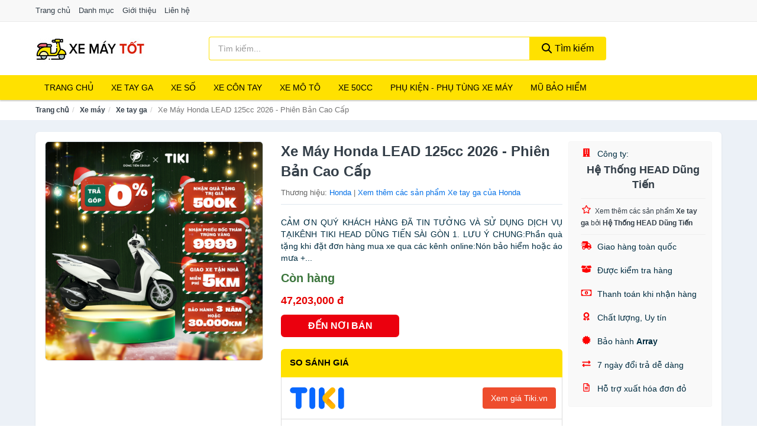

--- FILE ---
content_type: text/html; charset=UTF-8
request_url: https://xemaytot.com/xe-may-honda-lead-2022-phien-ban-nti252063108.html
body_size: 15659
content:
<!DOCTYPE html><html lang="vi"><head prefix="og: http://ogp.me/ns# fb: http://ogp.me/ns/fb# article: http://ogp.me/ns/article#"><meta charset="utf-8"><!--[if IE]><meta http-equiv='X-UA-Compatible' content='IE=edge,chrome=1'><![endif]--><meta name="viewport" content="width=device-width,minimum-scale=1,initial-scale=1"><title>Xe Máy Honda LEAD 125cc 2026 - Phiên Bản Cao Cấp - Xe tay ga | XeMayTot.com</title><meta name="description" content="CẢM ƠN QUÝ KHÁCH HÀNG ĐÃ TIN TƯỞNG VÀ SỬ DỤNG DỊCH VỤ TẠIKÊNH TIKI HEAD DŨNG TIẾN SÀI GÒN 1. LƯU Ý CHUNG:Phần quà tặng khi đặt đơn hàng mua xe qua các kênh online:Nón bảo hiểm hoặc áo mưa +..."><meta name="keywords" content="Xe Máy Honda LEAD 125cc 2026 - Phiên Bản Cao Cấp"><meta name="robots" content="noodp"/><meta itemprop="name" content="Xe Máy Honda LEAD 125cc 2026 - Phiên Bản Cao Cấp - Xe tay ga | XeMayTot.com"><meta itemprop="description" content="CẢM ƠN QUÝ KHÁCH HÀNG ĐÃ TIN TƯỞNG VÀ SỬ DỤNG DỊCH VỤ TẠIKÊNH TIKI HEAD DŨNG TIẾN SÀI GÒN 1. LƯU Ý CHUNG:Phần quà tặng khi đặt đơn hàng mua xe qua các kênh online:Nón bảo hiểm hoặc áo mưa +..."><meta itemprop="image" content="https://salt.tikicdn.com/ts/product/66/41/28/c74e5fc6c41f71f82bf9026d7e4fa557.png"><meta name="twitter:card" content="summary"><meta name="twitter:site" content="XeMayTot.com"><meta name="twitter:title" content="Xe Máy Honda LEAD 125cc 2026 - Phiên Bản Cao Cấp - Xe tay ga | XeMayTot.com"><meta name="twitter:description" content="CẢM ƠN QUÝ KHÁCH HÀNG ĐÃ TIN TƯỞNG VÀ SỬ DỤNG DỊCH VỤ TẠIKÊNH TIKI HEAD DŨNG TIẾN SÀI GÒN 1. LƯU Ý CHUNG:Phần quà tặng khi đặt đơn hàng mua xe qua các kênh online:Nón bảo hiểm hoặc áo mưa +..."><meta name="twitter:creator" content="@XeMayTot"><meta name="twitter:image" content="https://salt.tikicdn.com/ts/product/66/41/28/c74e5fc6c41f71f82bf9026d7e4fa557.png"><meta property="og:title" content="Xe Máy Honda LEAD 125cc 2026 - Phiên Bản Cao Cấp - Xe tay ga | XeMayTot.com" /><meta property="og:type" content="website" /><meta property="og:url" content="https://xemaytot.com/xe-may-honda-lead-125cc-2026-nti252063108.html" /><meta property="og:image" content="https://salt.tikicdn.com/ts/product/66/41/28/c74e5fc6c41f71f82bf9026d7e4fa557.png" /><meta property="og:description" content="CẢM ƠN QUÝ KHÁCH HÀNG ĐÃ TIN TƯỞNG VÀ SỬ DỤNG DỊCH VỤ TẠIKÊNH TIKI HEAD DŨNG TIẾN SÀI GÒN 1. LƯU Ý CHUNG:Phần quà tặng khi đặt đơn hàng mua xe qua các kênh online:Nón bảo hiểm hoặc áo mưa +..." /><meta property="og:locale" content="vi_VN" /><meta property="og:site_name" content="Xe Máy Tốt" /><meta property="fb:app_id" content="664446400705712"/><link rel="canonical" href="https://xemaytot.com/xe-may-honda-lead-125cc-2026-nti252063108.html" /><link rel="apple-touch-icon" sizes="180x180" href="https://c.mgg.vn/d/xemaytot.com/img/icons/apple-touch-icon.png"><link rel="icon" type="image/png" sizes="32x32" href="https://c.mgg.vn/d/xemaytot.com/img/icons/favicon-32x32.png"><link rel="icon" type="image/png" sizes="16x16" href="https://c.mgg.vn/d/xemaytot.com/img/icons/favicon-16x16.png"><link rel="manifest" href="https://xemaytot.com/webmanifest.json"><link rel="mask-icon" href="https://c.mgg.vn/d/xemaytot.com/img/icons/safari-pinned-tab.svg" color="#cd0000"><link rel="shortcut icon" href="/favicon.ico"><meta name="apple-mobile-web-app-title" content="Xe Máy Tốt"><meta name="application-name" content="Xe Máy Tốt"><meta name="msapplication-TileColor" content="#ffe100"><meta name="msapplication-TileImage" content="https://c.mgg.vn/d/xemaytot.com/img/icons/mstile-144x144.png"><meta name="msapplication-config" content="https://c.mgg.vn/d/xemaytot.com/img/icons/browserconfig.xml"><meta name="theme-color" content="#ffffff"><style type="text/css">html{font-family:-apple-system,BlinkMacSystemFont,"Segoe UI",Roboto,"Helvetica Neue",Arial,"Noto Sans",sans-serif,"Apple Color Emoji","Segoe UI Emoji","Segoe UI Symbol","Noto Color Emoji";-webkit-text-size-adjust:100%;-ms-text-size-adjust:100%}body{margin:0}article,aside,details,figcaption,figure,footer,header,hgroup,main,menu,nav,section,summary{display:block}audio,canvas,progress,video{display:inline-block;vertical-align:baseline}audio:not([controls]){display:none;height:0}[hidden],template{display:none}a{background-color:transparent}a:active,a:hover{outline:0}abbr[title]{border-bottom:1px dotted}b,strong{font-weight:600}dfn{font-style:italic}h1{margin:.67em 0;font-size:2em}mark{color:#000;background:#ff0}small{font-size:80%}sub,sup{position:relative;font-size:75%;line-height:0;vertical-align:baseline}sup{top:-.5em}sub{bottom:-.25em}img{border:0}svg:not(:root){overflow:hidden}figure{margin:1em 40px}hr{height:0;-webkit-box-sizing:content-box;-moz-box-sizing:content-box;box-sizing:content-box}pre{overflow:auto}code,kbd,pre,samp{font-family:monospace,monospace;font-size:1em}button,input,optgroup,select,textarea{margin:0;font:inherit;color:inherit}button{overflow:visible}button,select{text-transform:none}button,html input[type=button],input[type=reset],input[type=submit]{-webkit-appearance:button;cursor:pointer}button[disabled],html input[disabled]{cursor:default}button::-moz-focus-inner,input::-moz-focus-inner{padding:0;border:0}input{line-height:normal}input[type=checkbox],input[type=radio]{-webkit-box-sizing:border-box;-moz-box-sizing:border-box;box-sizing:border-box;padding:0}input[type=number]::-webkit-inner-spin-button,input[type=number]::-webkit-outer-spin-button{height:auto}input[type=search]{-webkit-box-sizing:content-box;-moz-box-sizing:content-box;box-sizing:content-box;-webkit-appearance:textfield}input[type=search]::-webkit-search-cancel-button,input[type=search]::-webkit-search-decoration{-webkit-appearance:none}fieldset{padding:.35em .625em .75em;margin:0 2px;border:1px solid silver}legend{padding:0;border:0}textarea{overflow:auto}optgroup{font-weight:600}table{border-spacing:0;border-collapse:collapse}td,th{padding:0}</style><link href="https://c.mgg.vn/d/xemaytot.com/css/s1.css" rel="stylesheet"><!--[if lt IE 9]><script src="https://oss.maxcdn.com/html5shiv/3.7.3/html5shiv.min.js"></script><script src="https://oss.maxcdn.com/respond/1.4.2/respond.min.js"></script><![endif]--><link rel="amphtml" href="https://xemaytot.com/xe-may-honda-lead-125cc-2026-nti252063108.html?amp"><link href="https://c.mgg.vn/d/a/ls.css" rel="stylesheet"><script src="https://cdn.onesignal.com/sdks/OneSignalSDK.js" async=""></script><script>var OneSignal = window.OneSignal || [];OneSignal.push(function() {OneSignal.init({appId: "86c1046b-73be-4df2-b17b-cb14148cb178"});});</script></head><body itemscope="" itemtype="http://schema.org/WebPage"><div id="header-top"><header itemscope="" itemtype="http://schema.org/WPHeader"><div id="top-header" class="hidden-xs"><div class="container"><div class="row"><div class="col-sm-12"><a href="https://xemaytot.com/" title="Trang chủ">Trang chủ</a> <a href="https://xemaytot.com/danh-muc/" title="Danh mục">Danh mục</a> <a href="https://xemaytot.com/p/gioi-thieu.html" title="Giới thiệu">Giới thiệu</a> <a href="https://xemaytot.com/p/lien-he.html" title="Liên hệ">Liên hệ</a></div></div></div></div><div id="main-header"><div class="container"><div class="row"><div class="col-xs-12 col-sm-4 col-md-3"><button type="button" class="visible-xs bnam-menu is-closed" data-toggle="offcanvas" aria-label="Menu"><span class="hamb-top"></span><span class="hamb-middle"></span><span class="hamb-bottom"></span></button><a href="https://xemaytot.com/" class="logo" itemprop="headline" title="XeMayTot.com"><img data-original="https://c.mgg.vn/d/xemaytot.com/img/logo_header.jpg" class="lazy" alt="Xe Máy Tốt" src="[data-uri]" width="auto" height="auto"><noscript><img src="https://c.mgg.vn/d/xemaytot.com/img/logo_header.jpg" alt="Xe Máy Tốt" srcset="https://c.mgg.vn/d/xemaytot.com/img/logo_header@2x.jpg 2x"></noscript><span class="hidden" itemprop="description">Xe Máy Tốt</span></a></div><div id="header-search" class="hidden-xs col-sm-8 col-md-7"><form method="GET" action="https://xemaytot.com/" itemprop="potentialAction" itemscope="" itemtype="http://schema.org/SearchAction"><meta itemprop="target" content="https://xemaytot.com/?s={s}"><div class="input-group form"><input type="text" name="s" class="form-control" placeholder="Tìm kiếm..." aria-label="Tìm kiếm thương hiệu" value="" id="search-top"><span class="input-group-btn"><button class="btn btn-search-top" type="submit"><span class="s-icon"><span class="s-icon-circle"></span><span class="s-icon-rectangle"></span></span> Tìm kiếm</button></span></div></form></div></div></div></div></header></div><div id="search-mobi" class="container visible-xs"><div class="row"><div class="col-xs-12"><form method="GET" action="https://xemaytot.com/"><div class="input-group form"><input name="s" class="search-top form-control" placeholder="Tìm kiếm..." value="" type="text" aria-label="Tìm kiếm thương hiệu"><span class="input-group-btn"><button class="btn btn-danger btn-search-top" type="submit">Tìm kiếm</button></span></div></form></div></div></div><div id="header-nav"><div class="container"><nav id="main-nav" itemscope itemtype="http://schema.org/SiteNavigationElement" aria-label="Main navigation"><ul class="menu"><li><a href="https://xemaytot.com/" title="Trang chủ">Trang chủ</a></li><li><a href="https://xemaytot.com/xe-tay-ga-12609/" title="Xe tay ga">Xe tay ga</a></li><li><a href="https://xemaytot.com/xe-so-12613/" title="Xe số">Xe số</a></li><li><a href="https://xemaytot.com/xe-con-tay-12615/" title="Xe côn tay">Xe côn tay</a></li><li><a href="https://xemaytot.com/xe-mo-to-12619/" title="Xe mô tô">Xe mô tô</a></li><li><a href="https://xemaytot.com/xe-50cc-13831/" title="Xe 50cc">Xe 50cc</a></li><li class="dropdown o-col"><a href="https://xemaytot.com/phu-kien-phu-tung-xe-may-6792/" title="Phụ kiện - Phụ tùng Xe máy">Phụ kiện - Phụ tùng Xe máy</a><ul class="dropdown-menu"><li><a href="https://xemaytot.com/dau-nhot-xe-may-6794/" title="Dầu nhớt, phụ gia xe máy">Dầu nhớt, phụ gia xe máy</a></li><li><a href="https://xemaytot.com/tem-xe-may-6795/" title="Tem xe máy">Tem xe máy</a></li><li><a href="https://xemaytot.com/vo-nhua-dan-ao-xe-may-23845/" title="Vỏ nhựa, dàn áo xe máy">Vỏ nhựa, dàn áo xe máy</a></li><li><a href="https://xemaytot.com/guong-den-xe-may-6796/" title="Gương, đèn xe máy">Gương, đèn xe máy</a></li><li><a href="https://xemaytot.com/gang-tay-xe-may-6797/" title="Găng tay xe máy">Găng tay xe máy</a></li><li><a href="https://xemaytot.com/trang-phuc-bao-ho-xe-may-6798/" title="Trang phục bảo hộ xe máy">Trang phục bảo hộ xe máy</a></li><li><a href="https://xemaytot.com/khoa-chong-trom-xe-may-6799/" title="Khóa chống trộm xe máy">Khóa chống trộm xe máy</a></li><li><a href="https://xemaytot.com/phu-kien-cham-soc-xe-may-12719/" title="Phụ kiện chăm sóc xe máy">Phụ kiện chăm sóc xe máy</a></li><li><a href="https://xemaytot.com/phu-kien-phu-tung-xe-may-khac-6800/" title="Phụ kiện, phụ tùng xe máy khác">Phụ kiện, phụ tùng xe máy khác</a></li></ul></li><li class="dropdown o-col"><a href="https://xemaytot.com/mu-bao-hiem-12637/" title="Mũ bảo hiểm">Mũ bảo hiểm</a><ul class="dropdown-menu"><li><a href="https://xemaytot.com/mu-bao-hiem-xe-may-12639/" title="Mũ bảo hiểm xe máy">Mũ bảo hiểm xe máy</a></li><li><a href="https://xemaytot.com/mu-bao-hiem-tre-em-12643/" title="Mũ bảo hiểm trẻ em">Mũ bảo hiểm trẻ em</a></li></ul></li></ul></nav></div></div><div class="overlay"></div><script type="application/ld+json">{"@context":"http://schema.org","@type":"BreadcrumbList","itemListElement":[{"@type":"ListItem","position":1,"item":{"@id":"https://xemaytot.com/","name":"Xe Máy Tốt"}},{"@type":"ListItem","position":2,"item":{"@id":"https://xemaytot.com/xe-may-9328/","name":"Xe máy"}},{"@type":"ListItem","position":3,"item":{"@id":"https://xemaytot.com/xe-tay-ga-12609/","name":"Xe tay ga"}},{"@type":"ListItem","position":4,"item":{"@id":"https://xemaytot.com/xe-may-honda-lead-125cc-2026-nti252063108.html","name":"Xe Máy Honda LEAD 125cc 2026 - Phiên Bản Cao Cấp"}}]}</script><div id="breadcrumb"><div class="container"><ol class="breadcrumb"><li><a href="https://xemaytot.com/" title="Trang chủ Xe Máy Tốt">Trang chủ</a></li><li><a href="https://xemaytot.com/xe-may-9328/" title="Xe máy">Xe máy</a></li><li><a href="https://xemaytot.com/xe-tay-ga-12609/" title="Xe tay ga">Xe tay ga</a></li><li class="active hidden-xs">Xe Máy Honda LEAD 125cc 2026 - Phiên Bản Cao Cấp</li></ol></div></div><script type="application/ld+json">{"@context":"http://schema.org/","@type":"Product","name":"Xe M\u00e1y Honda LEAD 125cc 2026 - Phi\u00ean B\u1ea3n Cao C\u1ea5p","image":"https://salt.tikicdn.com/ts/product/66/41/28/c74e5fc6c41f71f82bf9026d7e4fa557.png","description":"C\u1ea2M \u01a0N QU\u00dd KH\u00c1CH H\u00c0NG \u0110\u00c3 TIN T\u01af\u1edeNG V\u00c0 S\u1eec D\u1ee4NG D\u1ecaCH V\u1ee4 T\u1ea0IK\u00caNH TIKI HEAD D\u0168NG TI\u1ebeN S\u00c0I G\u00d2N 1. L\u01afU \u00dd CHUNG:Ph\u1ea7n qu\u00e0 t\u1eb7ng khi \u0111\u1eb7t \u0111\u01a1n h\u00e0ng mua xe qua c\u00e1c k\u00eanh online:N\u00f3n b\u1ea3o hi\u1ec3m ho\u1eb7c \u00e1o m\u01b0a +...","url":"https://xemaytot.com/xe-may-honda-lead-125cc-2026-nti252063108.html","itemCondition":"http://schema.org/NewCondition","sku":"8779935177760","mpn":"8779935177760","brand":{"@type":"Thing","name":"Honda"},"offers":{"@type":"Offer","price":47203000,"priceCurrency":"VND","priceValidUntil":"2027-12-31","url":"https://xemaytot.com/xe-may-honda-lead-125cc-2026-nti252063108.html","itemCondition":"http://schema.org/NewCondition","availability":"http://schema.org/InStock","seller":{"@type":"Organization","name":"H\u1ec7 Th\u1ed1ng HEAD D\u0169ng Ti\u1ebfn"}}}</script><main><div id="product_main" class="page-wrapper"><div class="container"><section><div class="product-detail div-shadow"><div class="row"><div class="col-xs-12 col-sm-4"><ul id="imageGallery" class="gallery list-unstyled" style="max-height:660px;overflow:hidden"><li data-thumb="https://salt.tikicdn.com/cache/280x280/ts/product/9d/1a/18/e5a9ec59f1acb24b8701dd4def45a19e.png" data-src="https://salt.tikicdn.com/ts/product/9d/1a/18/e5a9ec59f1acb24b8701dd4def45a19e.png"><img src="https://salt.tikicdn.com/ts/product/9d/1a/18/e5a9ec59f1acb24b8701dd4def45a19e.png" alt="Xe Máy Honda LEAD 125cc 2026 - Phiên Bản Cao Cấp" /></li></ul></div><div class="col-xs-12 col-sm-8"><div class="row"><div class="col-xs-12 col-sm-8"><div id="product-short"><div class="product-head"><h1 class="page-title">Xe Máy Honda LEAD 125cc 2026 - Phiên Bản Cao Cấp</h1><span class="brand" style="margin-bottom:5px">Thương hiệu: <a href="https://xemaytot.com/thuong-hieu/honda/" title="Thương hiệu Honda">Honda</a> | <a href="https://xemaytot.com/xe-tay-ga-12609/?thuong-hieu=honda" title="Xe tay ga của thương hiệu Honda">Xem thêm các sản phẩm Xe tay ga của Honda</a></span></div><div id="product-att"><h2 class="hidden">Mô tả ngắn</h2>CẢM ƠN QUÝ KHÁCH HÀNG ĐÃ TIN TƯỞNG VÀ SỬ DỤNG DỊCH VỤ TẠIKÊNH TIKI HEAD DŨNG TIẾN SÀI GÒN 1. LƯU Ý CHUNG:Phần quà tặng khi đặt đơn hàng mua xe qua các kênh online:Nón bảo hiểm hoặc áo mưa +...</div><div class="product-price-wrap"><div class="product-status"><strong class="text-success">Còn hàng</strong></div><div class="product-price">47,203,000 đ</div><div class="wrap-btn-buy"><a href="#So_Sanh_Gia" class="hidden ssg" title="So Sánh Giá"><svg viewBox="0 0 15 15" id="showMenu" tabindex="0"><path d="m .5.5h2.2l2.5 10.5h7.2l2.1-7.5h-10.8" fill="none" stroke-linecap="round" stroke-linejoin="round" stroke-miterlimit="10"></path><circle cx="6" cy="13.5" r="1"></circle><circle cx="11.5" cy="13.5" r="1"></circle><path d="m7.5 7h3" fill="none" stroke-linecap="round" stroke-miterlimit="10"></path><path d="m9 8.5v-3" fill="none" stroke-linecap="round" stroke-miterlimit="10"></path></svg> SO SÁNH GIÁ</a><a href="https://xemaytot.com/mua/ti252062377.html" target="_blank" class="btn btn-danger btn-buy-now" title="Mua ngay" rel="nofollow">ĐẾN NƠI BÁN</a></div><div class="check-price" id="So_Sanh_Gia"><h3>So sánh giá <span class="hidden ssg-close">&times;</span></h3><ul><li><a href="https://xemaytot.com/mua/ti252062377.html?d=tiki" target="_blank" title="Check giá Tiki" rel="nofollow"><img data-original="https://c.mgg.vn/d/a/tiki.png" src="[data-uri]" alt="Tiki" class="lazy" style="width:100px;height:50px"><span class="btn btn-danger">Xem giá Tiki.vn</span></a></li><li><a href="https://xemaytot.com/mua/ti252062377.html?d=lazada" target="_blank" title="Check giá Lazada" rel="nofollow"><img data-original="https://c.mgg.vn/d/a/lazada.png" src="[data-uri]" alt="Lazada" class="lazy" style="width:100px;height:50px"><span class="btn btn-danger">Xem giá Lazada</span></a></li><li><a href="https://xemaytot.com/mua/ti252062377.html?d=shopee" target="_blank" title="Check giá Shopee" rel="nofollow"><img data-original="https://c.mgg.vn/d/a/shopee.png" src="[data-uri]" alt="Shopee" class="lazy" style="width:100px;height:50px"><span class="btn btn-danger">Xem giá Shopee</span></a></li></ul></div></div></div></div><div class="col-xs-12 col-sm-4"><div id="product-seller"><style type="text/css">.right-box-tiki{background-color:#f9f9f9;border:1px solid #f6f6f6;padding:10px 10px 10px 20px;border-radius:3px}.right-box-tiki ul{list-style:none;padding:0;margin:0}.right-box-tiki ul li{padding:10px 0}.right-box-tiki i{color:#fe0100;padding-right:5px}.right-box-tiki svg{color:#fe0100;padding-right:5px;height:14px;fill:currentColor;min-width:24px}.right-box-tiki .right-box-seller{display:block;padding-bottom:10px;border-bottom:1px solid #eee}.right-box-tiki .right-box-seller .right-box-a{display:block;text-align:center;font-size:18px;padding-top:5px;padding-bottom:10px;border-bottom:1px solid #eee;margin-bottom:10px}@media only screen and (max-width: 767px) {.right-box-tiki{padding:5px 5px 5px 10px}.right-box-tiki ul li{padding:5px 0}}</style><div class="right-box-tiki"><div class="right-box-seller"><span><svg xmlns="http://www.w3.org/2000/svg" viewBox="0 0 448 512"><path d="M436 480h-20V24c0-13.255-10.745-24-24-24H56C42.745 0 32 10.745 32 24v456H12c-6.627 0-12 5.373-12 12v20h448v-20c0-6.627-5.373-12-12-12zM128 76c0-6.627 5.373-12 12-12h40c6.627 0 12 5.373 12 12v40c0 6.627-5.373 12-12 12h-40c-6.627 0-12-5.373-12-12V76zm0 96c0-6.627 5.373-12 12-12h40c6.627 0 12 5.373 12 12v40c0 6.627-5.373 12-12 12h-40c-6.627 0-12-5.373-12-12v-40zm52 148h-40c-6.627 0-12-5.373-12-12v-40c0-6.627 5.373-12 12-12h40c6.627 0 12 5.373 12 12v40c0 6.627-5.373 12-12 12zm76 160h-64v-84c0-6.627 5.373-12 12-12h40c6.627 0 12 5.373 12 12v84zm64-172c0 6.627-5.373 12-12 12h-40c-6.627 0-12-5.373-12-12v-40c0-6.627 5.373-12 12-12h40c6.627 0 12 5.373 12 12v40zm0-96c0 6.627-5.373 12-12 12h-40c-6.627 0-12-5.373-12-12v-40c0-6.627 5.373-12 12-12h40c6.627 0 12 5.373 12 12v40zm0-96c0 6.627-5.373 12-12 12h-40c-6.627 0-12-5.373-12-12V76c0-6.627 5.373-12 12-12h40c6.627 0 12 5.373 12 12v40z"/></svg> Công ty:</span><span class="right-box-a"><a href="https://xemaytot.com/cong-ty/he-thong-head-dung-tien/" title="Công ty Hệ Thống HEAD Dũng Tiến"><strong>Hệ Thống HEAD Dũng Tiến</strong></a></span><a href="https://xemaytot.com/xe-tay-ga-12609/?cong-ty=he-thong-head-dung-tien" title="Xe tay ga bán bởi Hệ Thống HEAD Dũng Tiến"><svg xmlns="http://www.w3.org/2000/svg" viewBox="0 0 576 512"><path d="M528.1 171.5L382 150.2 316.7 17.8c-11.7-23.6-45.6-23.9-57.4 0L194 150.2 47.9 171.5c-26.2 3.8-36.7 36.1-17.7 54.6l105.7 103-25 145.5c-4.5 26.3 23.2 46 46.4 33.7L288 439.6l130.7 68.7c23.2 12.2 50.9-7.4 46.4-33.7l-25-145.5 105.7-103c19-18.5 8.5-50.8-17.7-54.6zM388.6 312.3l23.7 138.4L288 385.4l-124.3 65.3 23.7-138.4-100.6-98 139-20.2 62.2-126 62.2 126 139 20.2-100.6 98z"/></svg><small>Xem thêm các sản phẩm <strong>Xe tay ga</strong> bởi <strong>Hệ Thống HEAD Dũng Tiến</strong></small></a></div><ul><li><svg xmlns="http://www.w3.org/2000/svg" viewBox="0 0 640 512"><path d="M624 352h-16V243.9c0-12.7-5.1-24.9-14.1-33.9L494 110.1c-9-9-21.2-14.1-33.9-14.1H416V48c0-26.5-21.5-48-48-48H112C85.5 0 64 21.5 64 48v48H8c-4.4 0-8 3.6-8 8v16c0 4.4 3.6 8 8 8h272c4.4 0 8 3.6 8 8v16c0 4.4-3.6 8-8 8H40c-4.4 0-8 3.6-8 8v16c0 4.4 3.6 8 8 8h208c4.4 0 8 3.6 8 8v16c0 4.4-3.6 8-8 8H8c-4.4 0-8 3.6-8 8v16c0 4.4 3.6 8 8 8h208c4.4 0 8 3.6 8 8v16c0 4.4-3.6 8-8 8H64v128c0 53 43 96 96 96s96-43 96-96h128c0 53 43 96 96 96s96-43 96-96h48c8.8 0 16-7.2 16-16v-32c0-8.8-7.2-16-16-16zM160 464c-26.5 0-48-21.5-48-48s21.5-48 48-48 48 21.5 48 48-21.5 48-48 48zm320 0c-26.5 0-48-21.5-48-48s21.5-48 48-48 48 21.5 48 48-21.5 48-48 48zm80-208H416V144h44.1l99.9 99.9V256z"/></svg> Giao hàng toàn quốc</li><li><svg xmlns="http://www.w3.org/2000/svg" viewBox="0 0 640 512"><path d="M425.7 256c-16.9 0-32.8-9-41.4-23.4L320 126l-64.2 106.6c-8.7 14.5-24.6 23.5-41.5 23.5-4.5 0-9-.6-13.3-1.9L64 215v178c0 14.7 10 27.5 24.2 31l216.2 54.1c10.2 2.5 20.9 2.5 31 0L551.8 424c14.2-3.6 24.2-16.4 24.2-31V215l-137 39.1c-4.3 1.3-8.8 1.9-13.3 1.9zm212.6-112.2L586.8 41c-3.1-6.2-9.8-9.8-16.7-8.9L320 64l91.7 152.1c3.8 6.3 11.4 9.3 18.5 7.3l197.9-56.5c9.9-2.9 14.7-13.9 10.2-23.1zM53.2 41L1.7 143.8c-4.6 9.2.3 20.2 10.1 23l197.9 56.5c7.1 2 14.7-1 18.5-7.3L320 64 69.8 32.1c-6.9-.8-13.5 2.7-16.6 8.9z"/></svg> Được kiểm tra hàng</li><li><svg xmlns="http://www.w3.org/2000/svg" viewBox="0 0 640 512"><path d="M320 144c-53.02 0-96 50.14-96 112 0 61.85 42.98 112 96 112 53 0 96-50.13 96-112 0-61.86-42.98-112-96-112zm40 168c0 4.42-3.58 8-8 8h-64c-4.42 0-8-3.58-8-8v-16c0-4.42 3.58-8 8-8h16v-55.44l-.47.31a7.992 7.992 0 0 1-11.09-2.22l-8.88-13.31a7.992 7.992 0 0 1 2.22-11.09l15.33-10.22a23.99 23.99 0 0 1 13.31-4.03H328c4.42 0 8 3.58 8 8v88h16c4.42 0 8 3.58 8 8v16zM608 64H32C14.33 64 0 78.33 0 96v320c0 17.67 14.33 32 32 32h576c17.67 0 32-14.33 32-32V96c0-17.67-14.33-32-32-32zm-16 272c-35.35 0-64 28.65-64 64H112c0-35.35-28.65-64-64-64V176c35.35 0 64-28.65 64-64h416c0 35.35 28.65 64 64 64v160z"/></svg> Thanh toán khi nhận hàng</li><li><svg xmlns="http://www.w3.org/2000/svg" viewBox="0 0 384 512"><path d="M97.12 362.63c-8.69-8.69-4.16-6.24-25.12-11.85-9.51-2.55-17.87-7.45-25.43-13.32L1.2 448.7c-4.39 10.77 3.81 22.47 15.43 22.03l52.69-2.01L105.56 507c8 8.44 22.04 5.81 26.43-4.96l52.05-127.62c-10.84 6.04-22.87 9.58-35.31 9.58-19.5 0-37.82-7.59-51.61-21.37zM382.8 448.7l-45.37-111.24c-7.56 5.88-15.92 10.77-25.43 13.32-21.07 5.64-16.45 3.18-25.12 11.85-13.79 13.78-32.12 21.37-51.62 21.37-12.44 0-24.47-3.55-35.31-9.58L252 502.04c4.39 10.77 18.44 13.4 26.43 4.96l36.25-38.28 52.69 2.01c11.62.44 19.82-11.27 15.43-22.03zM263 340c15.28-15.55 17.03-14.21 38.79-20.14 13.89-3.79 24.75-14.84 28.47-28.98 7.48-28.4 5.54-24.97 25.95-45.75 10.17-10.35 14.14-25.44 10.42-39.58-7.47-28.38-7.48-24.42 0-52.83 3.72-14.14-.25-29.23-10.42-39.58-20.41-20.78-18.47-17.36-25.95-45.75-3.72-14.14-14.58-25.19-28.47-28.98-27.88-7.61-24.52-5.62-44.95-26.41-10.17-10.35-25-14.4-38.89-10.61-27.87 7.6-23.98 7.61-51.9 0-13.89-3.79-28.72.25-38.89 10.61-20.41 20.78-17.05 18.8-44.94 26.41-13.89 3.79-24.75 14.84-28.47 28.98-7.47 28.39-5.54 24.97-25.95 45.75-10.17 10.35-14.15 25.44-10.42 39.58 7.47 28.36 7.48 24.4 0 52.82-3.72 14.14.25 29.23 10.42 39.59 20.41 20.78 18.47 17.35 25.95 45.75 3.72 14.14 14.58 25.19 28.47 28.98C104.6 325.96 106.27 325 121 340c13.23 13.47 33.84 15.88 49.74 5.82a39.676 39.676 0 0 1 42.53 0c15.89 10.06 36.5 7.65 49.73-5.82zM97.66 175.96c0-53.03 42.24-96.02 94.34-96.02s94.34 42.99 94.34 96.02-42.24 96.02-94.34 96.02-94.34-42.99-94.34-96.02z"/></svg> Chất lượng, Uy tín</li><li><svg xmlns="http://www.w3.org/2000/svg" viewBox="0 0 512 512"><path d="M458.622 255.92l45.985-45.005c13.708-12.977 7.316-36.039-10.664-40.339l-62.65-15.99 17.661-62.015c4.991-17.838-11.829-34.663-29.661-29.671l-61.994 17.667-15.984-62.671C337.085.197 313.765-6.276 300.99 7.228L256 53.57 211.011 7.229c-12.63-13.351-36.047-7.234-40.325 10.668l-15.984 62.671-61.995-17.667C74.87 57.907 58.056 74.738 63.046 92.572l17.661 62.015-62.65 15.99C.069 174.878-6.31 197.944 7.392 210.915l45.985 45.005-45.985 45.004c-13.708 12.977-7.316 36.039 10.664 40.339l62.65 15.99-17.661 62.015c-4.991 17.838 11.829 34.663 29.661 29.671l61.994-17.667 15.984 62.671c4.439 18.575 27.696 24.018 40.325 10.668L256 458.61l44.989 46.001c12.5 13.488 35.987 7.486 40.325-10.668l15.984-62.671 61.994 17.667c17.836 4.994 34.651-11.837 29.661-29.671l-17.661-62.015 62.65-15.99c17.987-4.302 24.366-27.367 10.664-40.339l-45.984-45.004z"/></svg> Bảo hành <strong>Array</strong></li><li><svg xmlns="http://www.w3.org/2000/svg" viewBox="0 0 512 512"><path d="M0 168v-16c0-13.255 10.745-24 24-24h360V80c0-21.367 25.899-32.042 40.971-16.971l80 80c9.372 9.373 9.372 24.569 0 33.941l-80 80C409.956 271.982 384 261.456 384 240v-48H24c-13.255 0-24-10.745-24-24zm488 152H128v-48c0-21.314-25.862-32.08-40.971-16.971l-80 80c-9.372 9.373-9.372 24.569 0 33.941l80 80C102.057 463.997 128 453.437 128 432v-48h360c13.255 0 24-10.745 24-24v-16c0-13.255-10.745-24-24-24z"/></svg> 7 ngày đổi trả dễ dàng</li><li><svg xmlns="http://www.w3.org/2000/svg" viewBox="0 0 384 512"><path d="M288 248v28c0 6.6-5.4 12-12 12H108c-6.6 0-12-5.4-12-12v-28c0-6.6 5.4-12 12-12h168c6.6 0 12 5.4 12 12zm-12 72H108c-6.6 0-12 5.4-12 12v28c0 6.6 5.4 12 12 12h168c6.6 0 12-5.4 12-12v-28c0-6.6-5.4-12-12-12zm108-188.1V464c0 26.5-21.5 48-48 48H48c-26.5 0-48-21.5-48-48V48C0 21.5 21.5 0 48 0h204.1C264.8 0 277 5.1 286 14.1L369.9 98c9 8.9 14.1 21.2 14.1 33.9zm-128-80V128h76.1L256 51.9zM336 464V176H232c-13.3 0-24-10.7-24-24V48H48v416h288z"/></svg> Hỗ trợ xuất hóa đơn đỏ</li></ul></div></div></div></div></div></div></div><div class="product-box"><div class="row"><div class="col-xs-12"><div id="product-related"><h3>Sản phẩm tương tự</h3><div class="row"><div class="col-xs-6 col-sm-3 col-md-2 ip"><a href="https://xemaytot.com/xe-may-honda-air-blade-125cc-nti278853523.html" title="Xe máy Honda Air Blade 125cc 2026 - Phiên Bản Thể Thao"><div><img src="https://c.mgg.vn/d/xemaytot.com/img/no-pro.jpg" alt="img"><img data-original="https://salt.tikicdn.com/cache/200x200/ts/product/c5/bc/93/92cad5c32847c570180714880a716b7e.jpg" class="lazy bn-abg" src="https://c.mgg.vn/d/xemaytot.com/img/no-pro.jpg" alt="Xe máy Honda Air Blade 125cc 2026 - Phiên Bản Thể Thao"><noscript><img src="https://salt.tikicdn.com/cache/200x200/ts/product/c5/bc/93/92cad5c32847c570180714880a716b7e.jpg"></noscript></div><span>Xe máy Honda Air Blade 125cc 2026 - Phiên Bản Thể Thao</span><span>54.349.000 đ</span></a></div><div class="col-xs-6 col-sm-3 col-md-2 ip"><a href="https://xemaytot.com/xe-may-honda-vision-2025-phien-nti276627726.html" title="Xe Máy Honda Vision 2025 - Phiên Bản Thể Thao"><div><img src="https://c.mgg.vn/d/xemaytot.com/img/no-pro.jpg" alt="img"><img data-original="https://salt.tikicdn.com/cache/200x200/ts/product/93/d3/8e/5d82482a5f5aa2684386c9da356af055.jpg" class="lazy bn-abg" src="https://c.mgg.vn/d/xemaytot.com/img/no-pro.jpg" alt="Xe Máy Honda Vision 2025 - Phiên Bản Thể Thao"><noscript><img src="https://salt.tikicdn.com/cache/200x200/ts/product/93/d3/8e/5d82482a5f5aa2684386c9da356af055.jpg"></noscript></div><span>Xe Máy Honda Vision 2025 - Phiên Bản Thể Thao</span><span>38.964.000 đ</span></a></div><div class="col-xs-6 col-sm-3 col-md-2 ip"><a href="https://xemaytot.com/xe-may-honda-vision-2025-phien-nti276627310.html" title="Xe Máy Honda Vision 2025 - Phiên Bản Tiêu Chuẩn"><div><img src="https://c.mgg.vn/d/xemaytot.com/img/no-pro.jpg" alt="img"><img data-original="https://salt.tikicdn.com/cache/200x200/ts/product/05/32/43/ac79daa0c73cc088414bfef0e54e2252.jpg" class="lazy bn-abg" src="https://c.mgg.vn/d/xemaytot.com/img/no-pro.jpg" alt="Xe Máy Honda Vision 2025 - Phiên Bản Tiêu Chuẩn"><noscript><img src="https://salt.tikicdn.com/cache/200x200/ts/product/05/32/43/ac79daa0c73cc088414bfef0e54e2252.jpg"></noscript></div><span>Xe Máy Honda Vision 2025 - Phiên Bản Tiêu Chuẩn</span><span>32.297.000 đ</span></a></div><div class="col-xs-6 col-sm-3 col-md-2 ip"><a href="https://xemaytot.com/xe-may-honda-air-blade-125-2025-nti275292080.html" title="Xe Máy Honda Air Blade 125 2026 - Phiên Bản Tiêu Chuẩn"><div><img src="https://c.mgg.vn/d/xemaytot.com/img/no-pro.jpg" alt="img"><img data-original="https://salt.tikicdn.com/cache/200x200/ts/product/9d/71/c7/0ae8d3bf39886bda534ab1212e95eaaf.png" class="lazy bn-abg" src="https://c.mgg.vn/d/xemaytot.com/img/no-pro.jpg" alt="Xe Máy Honda Air Blade 125 2026 - Phiên Bản Tiêu Chuẩn"><noscript><img src="https://salt.tikicdn.com/cache/200x200/ts/product/9d/71/c7/0ae8d3bf39886bda534ab1212e95eaaf.png"></noscript></div><span>Xe Máy Honda Air Blade 125 2026 - Phiên Bản Tiêu Chuẩn</span><span>52.011.000 đ</span></a></div><div class="col-xs-6 col-sm-3 col-md-2 ip"><a href="https://xemaytot.com/xe-may-honda-air-blade-125-2025-nti275292060.html" title="Xe Máy Honda Air Blade 125 2026 - Phiên Bản Thể Thao"><div><img src="https://c.mgg.vn/d/xemaytot.com/img/no-pro.jpg" alt="img"><img data-original="https://salt.tikicdn.com/cache/200x200/ts/product/d8/7f/d4/b8962bf8bb2e9e9e181a2d86d4528b0e.png" class="lazy bn-abg" src="https://c.mgg.vn/d/xemaytot.com/img/no-pro.jpg" alt="Xe Máy Honda Air Blade 125 2026 - Phiên Bản Thể Thao"><noscript><img src="https://salt.tikicdn.com/cache/200x200/ts/product/d8/7f/d4/b8962bf8bb2e9e9e181a2d86d4528b0e.png"></noscript></div><span>Xe Máy Honda Air Blade 125 2026 - Phiên Bản Thể Thao</span><span>55.906.000 đ</span></a></div><div class="col-xs-6 col-sm-3 col-md-2 ip"><a href="https://xemaytot.com/xe-may-honda-sh160-2024-nti275174920.html" title="Xe Máy Honda SH160 2024"><div><img src="https://c.mgg.vn/d/xemaytot.com/img/no-pro.jpg" alt="img"><img data-original="https://salt.tikicdn.com/cache/200x200/ts/product/ee/4d/d2/7ee7edf519814690a3510da0631a6f02.jpeg" class="lazy bn-abg" src="https://c.mgg.vn/d/xemaytot.com/img/no-pro.jpg" alt="Xe Máy Honda SH160 2024"><noscript><img src="https://salt.tikicdn.com/cache/200x200/ts/product/ee/4d/d2/7ee7edf519814690a3510da0631a6f02.jpeg"></noscript></div><span>Xe Máy Honda SH160 2024</span><span>108.190.000 đ</span></a></div></div></div></div><div class="col-xs-12"><div class="tab-wrap div-shadow"><a href="#gioithieu" class="active">Giới thiệu<span class="hidden-xs"> sản phẩm</span></a><a href="#thongtin"><span class="hidden-xs">Thông tin </span>chi tiết</a></div><div id="product-info" class="div-shadow"><div id="gioithieu"><h2>Giới thiệu Xe Máy Honda LEAD 125cc 2026 - Phiên Bản Cao Cấp</h2><p><img title="" src="https://salt.tikicdn.com/ts/tmp/11/82/10/19962fa16b01beec28a89b6f09ffcc43.jpg" /></p> <p><img title="" src="https://salt.tikicdn.com/ts/tmp/70/2c/d0/f59fcdcf7baf85a17fb2bf5831e5dd6c.jpg" /></p> <p><strong>CẢM ƠN QUÝ KHÁCH HÀNG ĐÃ TIN TƯỞNG VÀ SỬ DỤNG DỊCH VỤ TẠI</strong></p> <p><strong>KÊNH TIKI HEAD DŨNG TIẾN SÀI GÒN</strong></p> <p> </p> <p><strong>1. LƯU Ý CHUNG:</strong></p> <ul><li><span>Phần quà tặng khi đặt đơn hàng mua xe qua các kênh online:</span> <ul><li><span>Nón bảo hiểm hoặc áo mưa &#43;  Phiếu thay nhớt</span></li></ul> </li><li><span>Mua xe online sẽ không được áp dụng chương trình khuyến mãi offline tại HEAD.</span></li></ul> <p> </p> <p><strong>2. THANH TOÁN:</strong></p> <ul><li><span>HEAD nhận tất cả các hình thức thanh toán (thẻ, chuyển khoản &amp; tiền mặt).</span></li><li><span>Thanh toán chi phí làm giấy tờ bằng tiền mặt hoặc chuyển khoản tại HEAD khi nhận xe.</span></li></ul> <p> </p> <p><strong>3. GIẤY TỜ CẦN CÓ KHI NHẬN XE TẠI HEAD:</strong></p> <ul><li><span>CCCD, hộ khẩu, mã đơn hàng đặt thành công trên sàn TIKI.</span></li></ul> <p> </p> <p><strong>4. GIÁ BÁN:</strong></p> <ul><li><span>Giá bán sản phẩm đã bao gồm VAT.</span></li><li><span>Giá bán sản phẩm chưa bao gồm: Thuế trước bạ, biển số, dịch vụ bảo hiểm và các loại phí khác (nếu có phát sinh).</span></li><li><span>Thuế trước bạ, phí đăng ký, bảo hiểm,...do nhà nước áp theo phí chuẩn mỗi địa phương, nên không phụ thuộc vào giá bán của HEAD.</span></li></ul> <p> </p> <p><strong>5. 3 KHÔNG CỦA HEAD KHI MUA TRÊN SÀN TIKI:</strong></p> <ul><li><strong>KHÔNG</strong><span> bán xe nếu khách muốn mua xe tự đăng ký giấy tờ. Khách hàng vui lòng sử dụng dịch vụ đăng ký giấy tờ xe tại HEAD.</span></li><li><strong>KHÔNG</strong><span> hỗ trợ giao hàng tận nơi đối với đơn hàng đặt thành công, khách hàng vui lòng đến HEAD nhận xe và làm thủ tục tại cửa hàng cũng như thanh toán các phí mà HEAD đã thông tin khi xác nhận đơn hàng.</span></li><li><strong>KHÔNG</strong><span> chịu trách nhiệm khi có bất kỳ lỗi và đổi trả sản phẩm (kể cả phụ kiện trang trí xe) khi đã hoàn thành thanh toán tại cửa hàng vì vậy quý khách vui lòng kiểm tra sản phẩm trước khi thanh toán.</span></li></ul> <p> </p> <p><span>Mọi thắc mắc về chi phí giấy tờ, ngày nhận xe và hỗ trợ tư vấn xử lý đơn hàng, quý khách vui lòng liên hệ:</span></p> <p><span>Chuyên viên phụ trách kênh TIKI HEAD DŨNG TIẾN SÀI GÒN: </span></p> <ul><li><span>0888726339 (08:00 - 20:00, tất cả các ngày trong tuần)</span></li></ul> <p><span>Tổng đài chăm sóc khách hàng:</span></p> <ul><li><span>1800 6979 (07:00 - 17:00, thứ 2 - thứ 7)</span></li></ul> <p><strong>THỜI GIAN NHẬN XE:</strong></p> <p><span>08:00 đến 18:00 (thứ 2 - chủ nhật) tại hệ thống HEAD Dũng Tiến Sài Gòn:</span></p> <ul><li><span>HEAD Dũng Tiến Cộng Hòa </span> <ul><li><span>Địa chỉ: 02-04 Cộng Hòa, phường 14, quận Tân Bình</span></li><li><span>Phone:   028.38445922</span></li></ul> </li><li><span>HEAD Dũng Tiến Huỳnh Tấn Phát </span> <ul><li><span>Địa chỉ: 330 Huỳnh Tấn Phát, phường Tân Thuận Tây, quận 7</span></li><li><span>Phone:  028.36364037</span></li></ul> </li></ul> <span> ------------------------<strong>THÔNG TIN CHI TIẾT HONDA LEAD 125cc</strong>------------------------</span> <p> </p> <span><img src="https://cdn.honda.com.vn/motorbike-strong-points/November2025/3pre72KwSYCZUZIamtA9.png" /> <p><img title="" src="https://salt.tikicdn.com/ts/tmp/e0/b7/7c/c6437932e380a3664eb521b60d6fb8c1.png" /></p> </span> <span> <h4> </h4> <h4>Thiết kế</h4> <h4>Màu sắc mới thời thượng</h4> <p>Phiên bản đặc biệt sở hữu màu sắc hoàn toàn mới Bạc mờ bên cạnh màu Đen mờ bí ẩn, mạnh mẽ và Xanh đen cá tính. Tông màu mới mang sắc thái trẻ trung giúp tôn lên hình ảnh năng động và phong cách sống hiện đại của chủ ở hữu.<br />Phiên bản cao cấp tạo điểm nhấn với màu Trắng mới nữ tính, kế thừa từ dòng xe SH cao cấp, thanh lịch, đơn giản nhưng không kém phần thu hút.<br />Phiên bản tiêu chuẩn màu Đỏ thanh lịch, thời thượng.</p> <span><img src="https://cdn.honda.com.vn/motorbike-strong-points/November2025/3pre72KwSYCZUZIamtA9.png" /> <p> </p> </span> <span> <span> </span> <span> <h4><img src="https://cdn.honda.com.vn/motorbike-strong-points/November2025/B1S0kxk8q1xqW5dXEo0D.png" /></h4> <p> </p> <h4><br />Thiết kế năng động</h4> <p>Sở hữu thiết kế hiện đại, năng động; dọc hai bên thân là đường gờ tạo khối 3D mang đến diện mạo sắc nét ấn tượng.<br />Mặt nạ trước với chi tiết chrome chữ V kết hợp cùng ốp màu khác biệt với thân xe, thu hút ngay từ ánh nhìn đầu tiên.<br />Ở phiên bản đặc biệt &amp; cao cấp, cụm đèn LED 2 tầng đem đến giải pháp chiếu sáng hiệu quả và giúp xe có kiểu dáng hiện đại hơn.</p> <h5><img src="https://cdn.honda.com.vn/motorbike-strong-points/November2025/9ILiW9DSZRuBU0sgUvcU.png" /></h5> <p><img title="" src="https://salt.tikicdn.com/ts/tmp/af/84/8b/7c62fe532a06f28a12bfd8397be074f8.png" /></p> <span> <h4>Logo mới hiện đại</h4> <p>Logo LEAD với phong cách thiết kế tối giản nhưng lại là điểm nhấn đắt giá trên thân xe.<br />- Phiên bản tiêu chuẩn và Phiên bản cao cấp, logo được phối màu bạc ánh kim toát lên hình ảnh tổng thể hiện đại, bắt mắt.<br />- Phiên bản đặc biệt, logo được phối màu vàng ánh kim trên tông màu xe Đen mờ và Xanh Đen. Và trên nền xe Bạc mờ, logo được mạ crome tối màu càng làm chiếc xe thêm nổi bật.</p> <span> <h4><img src="https://cdn.honda.com.vn/motorbike-strong-points/November2025/Zh0jV9Mhn2FYNg2Rv8II.png" /></h4> <p><img title="" src="https://salt.tikicdn.com/ts/tmp/29/27/22/49fcffa4317d0ba33ca5daa6b392b9c1.png" /></p> <h4><br />Mặt đồng hồ hiện đại</h4> <p>Mặt đồng hồ kết hợp giữa chỉ số analog và kỹ thuật số, được trau chuốt lại trong từng đường nét, hài hòa giữa tính năng và thẩm mỹ, giúp người dùng dễ dàng theo dõi trong mọi điều kiện di chuyển.</p> <img src="https://cdn.honda.com.vn/motorbikes/December2021/PxbOtPG619Vte84CQHPg.png" /></span> <span> <h5>Động cơ - Công nghệ</h5> <p>Kế thừa ngôn ngữ thiết kế hiện đại cùng nhiều tiện ích vượt trội vốn có, xe LEAD 125cc mới nay được nâng tầm với động cơ thế hệ mới nhất của Honda eSP&#43; như trên các mẫu xe ga cao cấp, màu sắc mới hợp xu hướng, cổng sạc tiện lợi, thiết kế phía trước tinh tế, tem xe nổi bật giúp nâng tầm phong cách và tối đa trải nghiệm lái xe cho người sở hữu.</p> <span><br /> <p><img title="" src="https://salt.tikicdn.com/ts/tmp/41/82/79/02f6d1f4b95ec0165427684d8d3caa5b.png" /></p> </span> <span> <h4>Động cơ eSP&#43; 4 van thông minh</h4> <p>Sở hữu động cơ eSP&#43; 4 van đã được áp dụng lần lượt trên các mẫu xe tay ga cao cấp của Honda Việt Nam. Đây là bước đột phá trong công nghệ động cơ của Honda, giúp tăng hiệu suất hoạt động, khả năng vận hành mạnh mẽ vượt trội, tiết kiệm nhiên liệu và thân thiện môi trường.</p> <h4>Hộc đựng đồ phía trước lớn &amp; sâu cùng cổng sạc type C</h4> <p>Với dung tích lớn &amp; sâu cùng lẫy đóng/mở tiện lợi, hộc đựng đồ phía trước nay để vừa chai nước 500 mil và các đồ dùng thiết yếu khác. Cổng sạc USB loại C* tiện dụng cho phép sạc pin điện thoại khi cần.</p> <span><img src="https://cdn.honda.com.vn/motorbike-strong-points/November2025/uXMQrdwjeymuaNltUNIS.png" /> <p><img title="" src="https://salt.tikicdn.com/ts/tmp/cc/21/f3/04306079070b8fdee5fa5b410d1f001e.png" /></p> </span> <span> <h5>Cổng sạc tiện lợi (*)</h5> <h4>Cốp đựng đồ cực đại cùng đèn soi &amp; tấm chia ngăn</h4> <p>Dung tích chứa đồ lên đến trên 37 lít nhờ thiết kế thông minh cùng tấm chia ngăn tiện lợi giúp mở rộng tối đa không gian mặt phẳng đáy và diện tích vòm dưới yên xe, cho phép chứa 2 mũ bảo hiểm cả đầu cỡ lớn cùng nhiều vật dụng cá nhân thiết yếu.<br />Việc sắp xếp và tìm đồ trong hộc đựng trở nên tiện lợi hơn bao giờ hết với đèn soi sáng</p> <span><img src="https://cdn.honda.com.vn/motorbike-strong-points/November2025/tVqu1FAbXNfZxmiph1Ho.png" /> <p><img title="" src="https://salt.tikicdn.com/ts/tmp/4a/56/4b/8ffc56503fb97c14f687ecf8dec233f8.png" /></p> </span> <span> <h5>Hộc đựng đồ cực đại dưới yên xe</h5> <p>Dung tích chứa đồ lên đến 37 lít nhờ thiết kế thông minh giúp mở rộng tối đa không gian mặt phẳng đáy và diện tích vòm dưới yên xe. Việc dễ dàng chứa đựng 2 mũ bảo hiểm cả đầu cỡ lớn cùng nhiều vật dụng cá nhân khác đem lại cảm giác thoải mái và niềm vui mua sắm bất tận.</p> <span> <h4>Hệ thống khóa thông minh Smart Key</h4> <p>Ngoài tính năng xác định vị trí và mở/khóa xe từ xa áp dụng trên phiên bản tiêu chuẩn; tính năng báo động còn được tích hợp trên phiên bản đặc biệt và phiên bản cao cấp; đảm bảo sự tiện lợi và an tâm cho quý khách hàng.</p> </span> <span> <h5><img src="https://cdn.honda.com.vn/motorbike-strong-points/November2025/VzZDZBjMNSYG98IgFsVx.png" /></h5> <p><img title="" src="https://salt.tikicdn.com/ts/tmp/91/72/6e/58923bb0a622729bb6f85e3726550d98.png" /></p> <h5><br />Hệ thống khóa thông minh Smart Key</h5> <p>Ngoài tính năng xác định vị trí và mở/khóa xe từ xa áp dụng trên phiên bản tiêu chuẩn, phiên bản đặc biệt và phiên bản cao cấp còn được tích hợp thêm tính năng báo động, đảm bảo sự tiện lợi và an tâm cho khách hàng khi sử dụng.</p> <h4> </h4> <p><img title="" src="https://salt.tikicdn.com/ts/tmp/f0/66/20/f417fd2f3d7756e2f243b654d6ef3384.png" /></p> <h4><br />Phanh ABS trên phiên bản đặc biệt</h4> <p>Phiên bản đặc biệt tiếp tục được trang bị hệ thống chống bó cứng phanh ABS trên bánh trước giúp hạn chế tình trạng trượt bánh khi phanh gấp ngay cả trên những đoạn đường trơn ướt, giúp người lái tự tin khám phá mọi cung đường.</p> </span> </span> </span> </span> </span> </span> </span> </span> </span><p>Giá sản phẩm trên Tiki đã bao gồm thuế theo luật hiện hành. Bên cạnh đó, tuỳ vào loại sản phẩm, hình thức và địa chỉ giao hàng mà có thể phát sinh thêm chi phí khác như phí vận chuyển, phụ phí hàng cồng kềnh, thuế nhập khẩu (đối với đơn hàng giao từ nước ngoài có giá trị trên 1 triệu đồng).....</p><br><a href="https://giacoin.com/tienao/waultswap/" title="Giá WEX" target="_blank" ref="noopener">Giá WEX</a></div><div id="gioithieuthem" class="text-center" style="position: relative;top: -66px;height: 66px;width: 100%;background: linear-gradient(180deg, rgba(255,255,255,0.5) 0%, #fff 100%);padding-top: 66px;"><a href="https://xemaytot.com/mua/ti252062377.html" class="btn btn-default" target="_blank" title="Xem thêm thông tin" style="color:#0d6efd;border-color:#0d6efd">Xem thêm thông tin sản phẩm</a></div><div id="thongtin" itemscope="" itemtype="https://schema.org/Table"><h2 itemprop="about">Thông tin chi tiết</h2><div class="table-responsive"><table class="table table-bordered"><tr><th>Phanh</th><td>CBS</td></tr><tr><th>Loại chìa khóa</th><td>Smartkey</td></tr><tr><th>Năm ra mắt</th><td>2024</td></tr><tr><th>Màu sắc</th><td>Đỏ | Xanh</td></tr><tr><th>Thương hiệu</th><td>Honda</td></tr><tr><th>Xuất xứ thương hiệu</th><td>Nhật Bản</td></tr><tr><th>Xuất xứ (Made in)</th><td>Việt Nam</td></tr><tr><th>Model</th><td>2022</td></tr><tr><th>Phương thức giao hàng Seller Delivery</th><td>Khách hàng đến lấy hàng tại nhà bán</td></tr><tr><th>Sản phẩm có được bảo hành không?</th><td>Có</td></tr><tr><th>Hình thức bảo hành</th><td>Điện tử</td></tr><tr><th>Thời gian bảo hành</th><td>3 Năm</td></tr><tr><th>SKU</th><td>8779935177760</td></tr></table></div></div><div id="tag"><h2>Từ khóa</h2><p><a href="https://xemaytot.com/tag/xe-may-ti/" title="xe máy" rel="tag">xe máy</a> <a href="https://xemaytot.com/tag/liberty-ti/" title="liberty" rel="tag">liberty</a> <a href="https://xemaytot.com/tag/xe-moto-ti/" title="xe moto" rel="tag">xe moto</a> <a href="https://xemaytot.com/tag/xe-may-yamaha-ti/" title="xe máy yamaha" rel="tag">xe máy yamaha</a> <a href="https://xemaytot.com/tag/xe-yamaha-ti/" title="xe yamaha" rel="tag">xe yamaha</a> <a href="https://xemaytot.com/tag/xe-may-gia-tot-ti/" title="xe máy giá tốt" rel="tag">xe máy giá tốt</a> <a href="https://xemaytot.com/tag/xe-ti/" title="xe" rel="tag">xe</a> <a href="https://xemaytot.com/tag/honda-ti/" title="honda" rel="tag">honda</a> <a href="https://xemaytot.com/tag/yamaha-ti/" title="yamaha" rel="tag">yamaha</a> <a href="https://xemaytot.com/tag/honda-phat-tien-ti/" title="honda phát tiến" rel="tag">honda phát tiến</a> <a href="https://xemaytot.com/tag/xe-may-honda-ti/" title="xe máy honda" rel="tag">xe máy honda</a> <a href="https://xemaytot.com/tag/xe-honda-ti/" title="xe honda" rel="tag">xe honda</a> <a href="https://xemaytot.com/tag/nvx-155-abs-2021-ti/" title="nvx 155 abs 2021" rel="tag">nvx 155 abs 2021</a> <a href="https://xemaytot.com/tag/vario-150-ti/" title="vario 150" rel="tag">vario 150</a> <a href="https://xemaytot.com/tag/vision-2021-ti/" title="vision 2021" rel="tag">vision 2021</a> <a href="https://xemaytot.com/tag/phieu-mua-xe-may-ti/" title="phiếu mua xe máy" rel="tag">phiếu mua xe máy</a> <a href="https://xemaytot.com/tag/lead-2021-ti/" title="lead 2021" rel="tag">lead 2021</a> <a href="https://xemaytot.com/tag/janus-ti/" title="janus" rel="tag">janus</a> <a href="https://xemaytot.com/tag/vario-ti/" title="vario" rel="tag">vario</a> <a href="https://xemaytot.com/tag/honda-airblade-2021-ti/" title="honda airblade 2021" rel="tag">honda airblade 2021</a> <a href="https://xemaytot.com/tag/air-blade-ti/" title="air blade" rel="tag">air blade</a> <a href="https://xemaytot.com/tag/sh-125i-ti/" title="sh 125i" rel="tag">sh 125i</a> <a href="https://xemaytot.com/tag/vespa-ti/" title="vespa" rel="tag">vespa</a> <a href="https://xemaytot.com/tag/xe-sh-mode-ti/" title="xe sh mode" rel="tag">xe sh mode</a> <a href="https://xemaytot.com/tag/sh-mode-2021-ti/" title="sh mode 2021" rel="tag">sh mode 2021</a> <a href="https://xemaytot.com/tag/xe-janus-ti/" title="xe janus" rel="tag">xe janus</a> <a href="https://xemaytot.com/tag/vision-ti/" title="vision" rel="tag">vision</a> <a href="https://xemaytot.com/tag/sh-mode-ti/" title="sh mode" rel="tag">sh mode</a> <a href="https://xemaytot.com/tag/airblade-ti/" title="airblade" rel="tag">airblade</a> <a href="https://xemaytot.com/tag/yamaha-grande-ti/" title="yamaha grande" rel="tag">yamaha grande</a></p></div>Liên kết: <a href="https://thefaceshop360.net/sp/bot-ke-chan-may-brow-master-eyebrow-kit-02-gray-brown/" title="Bột kẻ chân mày Brow Master Eyebrow Kit #02 Gray Brown (Xám) The Face Shop" target="_blank" ref="noopener">Bột kẻ chân mày Brow Master Eyebrow Kit #02 Gray Brown (Xám) The Face Shop</a></div></div></div></div></section></div></div></main><footer id="footer"><div id="footer_main"><div class="container"><div class="row"><div class="col-xs-12 col-sm-8 col-md-5"><a class="footer-logo" href="https://xemaytot.com/" title="Xe Máy Tốt"><img data-original="https://c.mgg.vn/d/xemaytot.com/img/logo_header.jpg" class="lazy" src="https://c.mgg.vn/d/xemaytot.com/img/no-pro.jpg" alt="Xe Máy Tốt"><noscript><img src="https://c.mgg.vn/d/xemaytot.com/img/logo_header.jpg" alt="Xe Máy Tốt"></noscript></a><p>XeMayTot.com chuyên cung cấp thông tin giá cả xe máy, xe tay ga, xe số, xe côn tay, xe moto, xe môtô, xe 50cc, xe thể thao, xe đua, xe đua, PKL, xe PKL... Đến từ các hãng nổi tiếng như Kawasaki, KTM, Honda, Benelli, Michelin, VOLTRONIC, SYM, ADDINOL, GPX, KYMCO, Triumph Motorcycle, SUZUKI, Piaggio, Peugeot, Royal Enfield, UMG, Eni, TAYA MOTOR, Royal, BRIXTON, Yamaha... Bằng khả năng sẵn có cùng sự nỗ lực không ngừng, chúng tôi đã tổng hợp hơn 200000 sản phẩm, giúp bạn so sánh giá, tìm giá rẻ nhất trước khi mua. <strong>Chúng tôi không bán hàng.</strong></p></div><div class="col-xs-12 col-sm-5 col-md-2"><h4>Về Xe Máy Tốt</h4><ul><li><a href="https://xemaytot.com/p/gioi-thieu.html" title="Giới thiệu">Giới thiệu</a></li><li><a href="https://xemaytot.com/p/chinh-sach-bao-mat.html" title="Chính sách bảo mật">Chính sách bảo mật</a></li><li><a href="https://xemaytot.com/p/dieu-khoan-su-dung.html" title="Điều khoản sử dụng">Điều khoản sử dụng</a></li><li><a href="https://xemaytot.com/p/mien-tru-trach-nhiem.html" title="Miễn trừ trách nhiệm">Miễn trừ trách nhiệm</a></li><li><a href="https://xemaytot.com/danh-muc/" title="Danh mục">Danh mục</a></li><li><a href="https://xemaytot.com/thuong-hieu/" title="Danh sách thương hiệu">Danh sách thương hiệu</a></li><li><a href="https://xemaytot.com/cong-ty/" title="Danh sách công ty">Danh sách công ty</a></li><li><a href="https://xemaytot.com/tag/" title="Danh sách từ khóa">Danh sách từ khóa</a></li><li><a href="https://mgg.vn/ma-giam-gia/tiki-vn/" title="Mã giảm giá Tiki" target="_blank" rel="dofollow noopener">Mã giảm giá Tiki</a></li><li><a href="https://mgg.vn/ma-giam-gia/lazada/" title="Mã giảm giá Lazada" target="_blank" rel="dofollow noopener">Mã giảm giá Lazada</a></li><li><a href="https://mgg.vn/ma-giam-gia/shopee/" title="Mã giảm giá Shopee" target="_blank" rel="dofollow noopener">Mã giảm giá Shopee</a></li><li><a href="https://xemaytot.com/p/lien-he.html" title="Liên hệ">Liên hệ</a></li></ul></div><div class="col-xs-12 col-sm-5 col-md-2"><h4>Chuyên mục</h4><ul><li><a href="https://xemaytot.com/xe-tay-ga-12609/" title="Xe tay ga">Xe tay ga</a></li><li><a href="https://xemaytot.com/xe-so-12613/" title="Xe số">Xe số</a></li><li><a href="https://xemaytot.com/xe-con-tay-12615/" title="Xe côn tay">Xe côn tay</a></li><li><a href="https://xemaytot.com/xe-mo-to-12619/" title="Xe mô tô">Xe mô tô</a></li><li><a href="https://xemaytot.com/xe-50cc-13831/" title="Xe 50cc">Xe 50cc</a></li><li><a href="https://xemaytot.com/phu-kien-phu-tung-xe-may-6792/" title="Phụ kiện - Phụ tùng xe máy">Phụ kiện - Phụ tùng xe máy</a></li><li><a href="https://xemaytot.com/mu-bao-hiem-12637/" title="Mũ bảo hiểm">Mũ bảo hiểm</a></li></ul></div><div class="col-xs-12 col-sm-6 col-md-3"><h4>Liên hệ</h4><ul><li>Địa chỉ: <strong>Xe Máy Tốt</strong> Điện Biên Phủ, Phường 6, Quận 3, Tp.HCM</li><li>Email: lienhe@xemaytot.com</li></ul></div></div></div></div><div class="container"><div class="row"><p>Liên kết hữu ích: <a href="https://tygia.com.vn/" title="Tỷ giá" target="_blank" rel="dofollow noopener">Tỷ giá</a>, <a href="https://thefaceshop360.net/" title="The Face Shop 360" target="_blank" rel="dofollow noopener">The Face Shop 360</a>, <a href="https://giavang.org/" title="Giá Vàng" target="_blank" rel="dofollow noopener">Giá Vàng</a>, <a href="https://webgia.com/" title="Web Giá" target="_blank" rel="dofollow noopener">Web Giá</a>, <a href="https://giacoin.com/" title="GiaCoin.com" target="_blank" rel="dofollow noopener">Giá Coin</a></p></div></div><div class="container-fluid" id="footer_bottom"><div class="row"><div class="col-xs-12">© 2026 – <a href="https://xemaytot.com/" title="XeMayTot.com">XeMayTot.com</a> - <a href="https://xemaytot.com/" title="XeMayTot.com">Xe Máy Tốt</a>.</div></div></div></footer><script src="https://c.mgg.vn/d/a/j.js"></script><script type="text/javascript">$(document).ready(function(){$('.bnam-menu, .overlay').click(function(){if ($('#header-nav').hasClass('bmenu')) {$('#header-nav').removeClass('bmenu');$('.overlay').hide();$('.bnam-menu').removeClass('is-open').addClass('is-closed');} else {$('#header-nav').addClass('bmenu');$('.overlay').show();$('.bnam-menu').removeClass('is-closed').addClass('is-open');}});0<$("img.lazy").length&&$("img.lazy").lazyload({effect:"fadeIn",effectspeed:300});
});</script>
<script src="https://c.mgg.vn/d/a/ls.js"></script><script type="text/javascript">$(".product-size ul li").click(function(){$(this).toggleClass("active");});$(document).ready(function(){$("#imageGallery").lightSlider({gallery:true,item:1,loop:true,thumbItem:5,slideMargin:0,enableDrag:true,currentPagerPosition:'left'});$(".ssg,.ssg-close").click(function(e){$(".check-price").toggleClass("active");e.preventDefault()})});</script><script defer src="https://static.cloudflareinsights.com/beacon.min.js/vcd15cbe7772f49c399c6a5babf22c1241717689176015" integrity="sha512-ZpsOmlRQV6y907TI0dKBHq9Md29nnaEIPlkf84rnaERnq6zvWvPUqr2ft8M1aS28oN72PdrCzSjY4U6VaAw1EQ==" data-cf-beacon='{"version":"2024.11.0","token":"40e6bdf70b354150afb2e258b077e835","r":1,"server_timing":{"name":{"cfCacheStatus":true,"cfEdge":true,"cfExtPri":true,"cfL4":true,"cfOrigin":true,"cfSpeedBrain":true},"location_startswith":null}}' crossorigin="anonymous"></script>
</body></html>